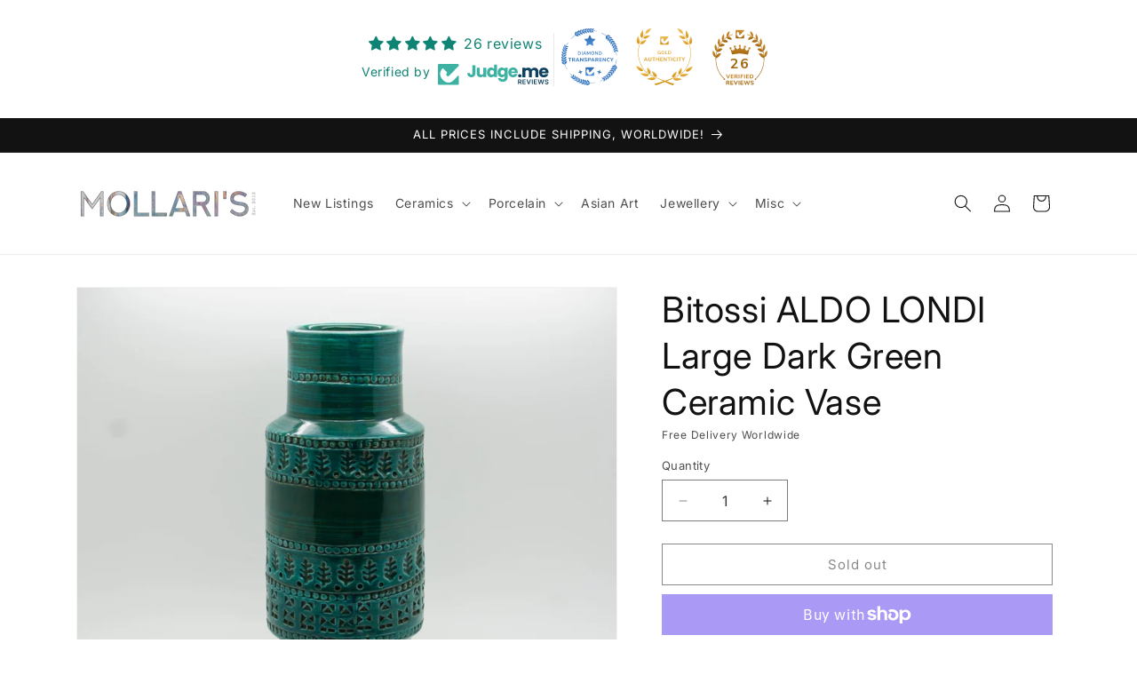

--- FILE ---
content_type: text/javascript; charset=utf-8
request_url: https://www.mollaris.com/products/bitossi-aldo-londi-large-dark-green-vase-ceramics-italian-design-stoneware-italy-decoration-studio-art-pottery-midcentury-modern.js
body_size: 566
content:
{"id":2572675940437,"title":"Bitossi ALDO LONDI Large Dark Green Ceramic Vase","handle":"bitossi-aldo-londi-large-dark-green-vase-ceramics-italian-design-stoneware-italy-decoration-studio-art-pottery-midcentury-modern","description":"\u003cp\u003eA beautiful large dark green Bitossi mid century vase with a modernist geometric design, designed by Aldo Londi, made in Italy. The vase is marked 100\/25 and Italy.\u003c\/p\u003e\u003cp\u003e\u003cstrong\u003eCondition:\u003c\/strong\u003e The vase is in excellent condition, with slight wear to the sgraffito, but no other defects of any kind. \u003c\/p\u003e\u003cp\u003e\u003cstrong\u003eDimensions:\u003c\/strong\u003e The vase is 25cm tall (approx. 10 inches).\u003c\/p\u003e","published_at":"2019-05-22T01:56:26+02:00","created_at":"2019-05-22T01:32:18+02:00","vendor":"Mollaris","type":"","tags":["ceramic01","ceramic06","ceramics","frontroom42","galerie mollari","galeriemollari","home decor","italian","mcm","mid century","midcentury","modern","pottery","raymor","stoneware","studio","vintage"],"price":180000,"price_min":180000,"price_max":180000,"available":false,"price_varies":false,"compare_at_price":200000,"compare_at_price_min":200000,"compare_at_price_max":200000,"compare_at_price_varies":false,"variants":[{"id":22455151919189,"title":"Default Title","option1":"Default Title","option2":null,"option3":null,"sku":"","requires_shipping":true,"taxable":false,"featured_image":null,"available":false,"name":"Bitossi ALDO LONDI Large Dark Green Ceramic Vase","public_title":null,"options":["Default Title"],"price":180000,"weight":0,"compare_at_price":200000,"inventory_management":"shopify","barcode":"","requires_selling_plan":false,"selling_plan_allocations":[]}],"images":["\/\/cdn.shopify.com\/s\/files\/1\/0083\/7409\/1861\/products\/Bitossi-ALDO-LONDI-Large-Dark-Green-Ceramic-Vase-Mollaris-com-6948.jpg?v=1721073520","\/\/cdn.shopify.com\/s\/files\/1\/0083\/7409\/1861\/products\/Bitossi-ALDO-LONDI-Large-Dark-Green-Ceramic-Vase-Mollaris-com-8512.jpg?v=1721073523","\/\/cdn.shopify.com\/s\/files\/1\/0083\/7409\/1861\/files\/Bitossi-ALDO-LONDI-Large-Dark-Green-Ceramic-Vase-Mollaris-com-1500.jpg?v=1721073526","\/\/cdn.shopify.com\/s\/files\/1\/0083\/7409\/1861\/files\/Bitossi-ALDO-LONDI-Large-Dark-Green-Ceramic-Vase-Mollaris-com-6971.jpg?v=1721073530"],"featured_image":"\/\/cdn.shopify.com\/s\/files\/1\/0083\/7409\/1861\/products\/Bitossi-ALDO-LONDI-Large-Dark-Green-Ceramic-Vase-Mollaris-com-6948.jpg?v=1721073520","options":[{"name":"Title","position":1,"values":["Default Title"]}],"url":"\/products\/bitossi-aldo-londi-large-dark-green-vase-ceramics-italian-design-stoneware-italy-decoration-studio-art-pottery-midcentury-modern","media":[{"alt":"Bitossi ALDO LONDI Large Dark Green Ceramic Vase Mollaris.com ","id":32969390719274,"position":1,"preview_image":{"aspect_ratio":1.19,"height":1512,"width":1800,"src":"https:\/\/cdn.shopify.com\/s\/files\/1\/0083\/7409\/1861\/products\/Bitossi-ALDO-LONDI-Large-Dark-Green-Ceramic-Vase-Mollaris-com-6948.jpg?v=1721073520"},"aspect_ratio":1.19,"height":1512,"media_type":"image","src":"https:\/\/cdn.shopify.com\/s\/files\/1\/0083\/7409\/1861\/products\/Bitossi-ALDO-LONDI-Large-Dark-Green-Ceramic-Vase-Mollaris-com-6948.jpg?v=1721073520","width":1800},{"alt":"Bitossi ALDO LONDI Large Dark Green Ceramic Vase Mollaris.com ","id":32969390981418,"position":2,"preview_image":{"aspect_ratio":1.143,"height":1575,"width":1800,"src":"https:\/\/cdn.shopify.com\/s\/files\/1\/0083\/7409\/1861\/products\/Bitossi-ALDO-LONDI-Large-Dark-Green-Ceramic-Vase-Mollaris-com-8512.jpg?v=1721073523"},"aspect_ratio":1.143,"height":1575,"media_type":"image","src":"https:\/\/cdn.shopify.com\/s\/files\/1\/0083\/7409\/1861\/products\/Bitossi-ALDO-LONDI-Large-Dark-Green-Ceramic-Vase-Mollaris-com-8512.jpg?v=1721073523","width":1800},{"alt":"Bitossi ALDO LONDI Large Dark Green Ceramic Vase Mollaris.com ","id":46689160397143,"position":3,"preview_image":{"aspect_ratio":1.452,"height":1240,"width":1800,"src":"https:\/\/cdn.shopify.com\/s\/files\/1\/0083\/7409\/1861\/files\/Bitossi-ALDO-LONDI-Large-Dark-Green-Ceramic-Vase-Mollaris-com-1500.jpg?v=1721073526"},"aspect_ratio":1.452,"height":1240,"media_type":"image","src":"https:\/\/cdn.shopify.com\/s\/files\/1\/0083\/7409\/1861\/files\/Bitossi-ALDO-LONDI-Large-Dark-Green-Ceramic-Vase-Mollaris-com-1500.jpg?v=1721073526","width":1800},{"alt":"Bitossi ALDO LONDI Large Dark Green Ceramic Vase Mollaris.com ","id":46689162756439,"position":4,"preview_image":{"aspect_ratio":1.134,"height":1587,"width":1800,"src":"https:\/\/cdn.shopify.com\/s\/files\/1\/0083\/7409\/1861\/files\/Bitossi-ALDO-LONDI-Large-Dark-Green-Ceramic-Vase-Mollaris-com-6971.jpg?v=1721073530"},"aspect_ratio":1.134,"height":1587,"media_type":"image","src":"https:\/\/cdn.shopify.com\/s\/files\/1\/0083\/7409\/1861\/files\/Bitossi-ALDO-LONDI-Large-Dark-Green-Ceramic-Vase-Mollaris-com-6971.jpg?v=1721073530","width":1800}],"requires_selling_plan":false,"selling_plan_groups":[]}